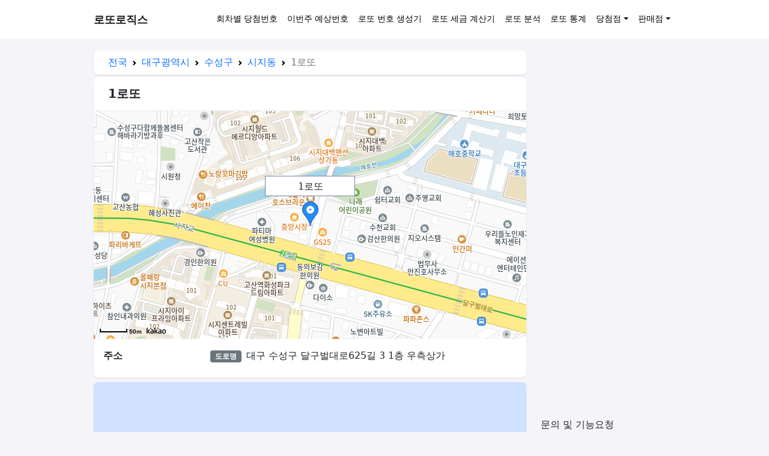

--- FILE ---
content_type: text/html; charset=UTF-8
request_url: https://lottologics.com/stores/%EB%8C%80%EA%B5%AC%EA%B4%91%EC%97%AD%EC%8B%9C/%EC%88%98%EC%84%B1%EA%B5%AC/%EC%8B%9C%EC%A7%80%EB%8F%99/1%EB%A1%9C%EB%98%90-rKJN
body_size: 7167
content:
<!DOCTYPE html>
<html lang="ko-KR">
<head>
<meta charset="UTF-8">
<meta name="viewport" content="width=device-width, initial-scale=1">
<meta http-equiv="X-UA-Compatible" content="IE=edge">
<link rel="profile" href="https://gmpg.org/xfn/11">
<title>1로또 로또 판매점 &#8211; 로또로직스</title>
<style>img:is([sizes="auto" i], [sizes^="auto," i]) { contain-intrinsic-size: 3000px 1500px }</style>
<style id='classic-theme-styles-inline-css'>
/*! This file is auto-generated */
.wp-block-button__link{color:#fff;background-color:#32373c;border-radius:9999px;box-shadow:none;text-decoration:none;padding:calc(.667em + 2px) calc(1.333em + 2px);font-size:1.125em}.wp-block-file__button{background:#32373c;color:#fff;text-decoration:none}
</style>
<style id='global-styles-inline-css'>
:root{--wp--preset--aspect-ratio--square: 1;--wp--preset--aspect-ratio--4-3: 4/3;--wp--preset--aspect-ratio--3-4: 3/4;--wp--preset--aspect-ratio--3-2: 3/2;--wp--preset--aspect-ratio--2-3: 2/3;--wp--preset--aspect-ratio--16-9: 16/9;--wp--preset--aspect-ratio--9-16: 9/16;--wp--preset--color--black: #000000;--wp--preset--color--cyan-bluish-gray: #abb8c3;--wp--preset--color--white: #ffffff;--wp--preset--color--pale-pink: #f78da7;--wp--preset--color--vivid-red: #cf2e2e;--wp--preset--color--luminous-vivid-orange: #ff6900;--wp--preset--color--luminous-vivid-amber: #fcb900;--wp--preset--color--light-green-cyan: #7bdcb5;--wp--preset--color--vivid-green-cyan: #00d084;--wp--preset--color--pale-cyan-blue: #8ed1fc;--wp--preset--color--vivid-cyan-blue: #0693e3;--wp--preset--color--vivid-purple: #9b51e0;--wp--preset--gradient--vivid-cyan-blue-to-vivid-purple: linear-gradient(135deg,rgba(6,147,227,1) 0%,rgb(155,81,224) 100%);--wp--preset--gradient--light-green-cyan-to-vivid-green-cyan: linear-gradient(135deg,rgb(122,220,180) 0%,rgb(0,208,130) 100%);--wp--preset--gradient--luminous-vivid-amber-to-luminous-vivid-orange: linear-gradient(135deg,rgba(252,185,0,1) 0%,rgba(255,105,0,1) 100%);--wp--preset--gradient--luminous-vivid-orange-to-vivid-red: linear-gradient(135deg,rgba(255,105,0,1) 0%,rgb(207,46,46) 100%);--wp--preset--gradient--very-light-gray-to-cyan-bluish-gray: linear-gradient(135deg,rgb(238,238,238) 0%,rgb(169,184,195) 100%);--wp--preset--gradient--cool-to-warm-spectrum: linear-gradient(135deg,rgb(74,234,220) 0%,rgb(151,120,209) 20%,rgb(207,42,186) 40%,rgb(238,44,130) 60%,rgb(251,105,98) 80%,rgb(254,248,76) 100%);--wp--preset--gradient--blush-light-purple: linear-gradient(135deg,rgb(255,206,236) 0%,rgb(152,150,240) 100%);--wp--preset--gradient--blush-bordeaux: linear-gradient(135deg,rgb(254,205,165) 0%,rgb(254,45,45) 50%,rgb(107,0,62) 100%);--wp--preset--gradient--luminous-dusk: linear-gradient(135deg,rgb(255,203,112) 0%,rgb(199,81,192) 50%,rgb(65,88,208) 100%);--wp--preset--gradient--pale-ocean: linear-gradient(135deg,rgb(255,245,203) 0%,rgb(182,227,212) 50%,rgb(51,167,181) 100%);--wp--preset--gradient--electric-grass: linear-gradient(135deg,rgb(202,248,128) 0%,rgb(113,206,126) 100%);--wp--preset--gradient--midnight: linear-gradient(135deg,rgb(2,3,129) 0%,rgb(40,116,252) 100%);--wp--preset--font-size--small: 13px;--wp--preset--font-size--medium: 20px;--wp--preset--font-size--large: 36px;--wp--preset--font-size--x-large: 42px;--wp--preset--spacing--20: 0.44rem;--wp--preset--spacing--30: 0.67rem;--wp--preset--spacing--40: 1rem;--wp--preset--spacing--50: 1.5rem;--wp--preset--spacing--60: 2.25rem;--wp--preset--spacing--70: 3.38rem;--wp--preset--spacing--80: 5.06rem;--wp--preset--shadow--natural: 6px 6px 9px rgba(0, 0, 0, 0.2);--wp--preset--shadow--deep: 12px 12px 50px rgba(0, 0, 0, 0.4);--wp--preset--shadow--sharp: 6px 6px 0px rgba(0, 0, 0, 0.2);--wp--preset--shadow--outlined: 6px 6px 0px -3px rgba(255, 255, 255, 1), 6px 6px rgba(0, 0, 0, 1);--wp--preset--shadow--crisp: 6px 6px 0px rgba(0, 0, 0, 1);}:where(.is-layout-flex){gap: 0.5em;}:where(.is-layout-grid){gap: 0.5em;}body .is-layout-flex{display: flex;}.is-layout-flex{flex-wrap: wrap;align-items: center;}.is-layout-flex > :is(*, div){margin: 0;}body .is-layout-grid{display: grid;}.is-layout-grid > :is(*, div){margin: 0;}:where(.wp-block-columns.is-layout-flex){gap: 2em;}:where(.wp-block-columns.is-layout-grid){gap: 2em;}:where(.wp-block-post-template.is-layout-flex){gap: 1.25em;}:where(.wp-block-post-template.is-layout-grid){gap: 1.25em;}.has-black-color{color: var(--wp--preset--color--black) !important;}.has-cyan-bluish-gray-color{color: var(--wp--preset--color--cyan-bluish-gray) !important;}.has-white-color{color: var(--wp--preset--color--white) !important;}.has-pale-pink-color{color: var(--wp--preset--color--pale-pink) !important;}.has-vivid-red-color{color: var(--wp--preset--color--vivid-red) !important;}.has-luminous-vivid-orange-color{color: var(--wp--preset--color--luminous-vivid-orange) !important;}.has-luminous-vivid-amber-color{color: var(--wp--preset--color--luminous-vivid-amber) !important;}.has-light-green-cyan-color{color: var(--wp--preset--color--light-green-cyan) !important;}.has-vivid-green-cyan-color{color: var(--wp--preset--color--vivid-green-cyan) !important;}.has-pale-cyan-blue-color{color: var(--wp--preset--color--pale-cyan-blue) !important;}.has-vivid-cyan-blue-color{color: var(--wp--preset--color--vivid-cyan-blue) !important;}.has-vivid-purple-color{color: var(--wp--preset--color--vivid-purple) !important;}.has-black-background-color{background-color: var(--wp--preset--color--black) !important;}.has-cyan-bluish-gray-background-color{background-color: var(--wp--preset--color--cyan-bluish-gray) !important;}.has-white-background-color{background-color: var(--wp--preset--color--white) !important;}.has-pale-pink-background-color{background-color: var(--wp--preset--color--pale-pink) !important;}.has-vivid-red-background-color{background-color: var(--wp--preset--color--vivid-red) !important;}.has-luminous-vivid-orange-background-color{background-color: var(--wp--preset--color--luminous-vivid-orange) !important;}.has-luminous-vivid-amber-background-color{background-color: var(--wp--preset--color--luminous-vivid-amber) !important;}.has-light-green-cyan-background-color{background-color: var(--wp--preset--color--light-green-cyan) !important;}.has-vivid-green-cyan-background-color{background-color: var(--wp--preset--color--vivid-green-cyan) !important;}.has-pale-cyan-blue-background-color{background-color: var(--wp--preset--color--pale-cyan-blue) !important;}.has-vivid-cyan-blue-background-color{background-color: var(--wp--preset--color--vivid-cyan-blue) !important;}.has-vivid-purple-background-color{background-color: var(--wp--preset--color--vivid-purple) !important;}.has-black-border-color{border-color: var(--wp--preset--color--black) !important;}.has-cyan-bluish-gray-border-color{border-color: var(--wp--preset--color--cyan-bluish-gray) !important;}.has-white-border-color{border-color: var(--wp--preset--color--white) !important;}.has-pale-pink-border-color{border-color: var(--wp--preset--color--pale-pink) !important;}.has-vivid-red-border-color{border-color: var(--wp--preset--color--vivid-red) !important;}.has-luminous-vivid-orange-border-color{border-color: var(--wp--preset--color--luminous-vivid-orange) !important;}.has-luminous-vivid-amber-border-color{border-color: var(--wp--preset--color--luminous-vivid-amber) !important;}.has-light-green-cyan-border-color{border-color: var(--wp--preset--color--light-green-cyan) !important;}.has-vivid-green-cyan-border-color{border-color: var(--wp--preset--color--vivid-green-cyan) !important;}.has-pale-cyan-blue-border-color{border-color: var(--wp--preset--color--pale-cyan-blue) !important;}.has-vivid-cyan-blue-border-color{border-color: var(--wp--preset--color--vivid-cyan-blue) !important;}.has-vivid-purple-border-color{border-color: var(--wp--preset--color--vivid-purple) !important;}.has-vivid-cyan-blue-to-vivid-purple-gradient-background{background: var(--wp--preset--gradient--vivid-cyan-blue-to-vivid-purple) !important;}.has-light-green-cyan-to-vivid-green-cyan-gradient-background{background: var(--wp--preset--gradient--light-green-cyan-to-vivid-green-cyan) !important;}.has-luminous-vivid-amber-to-luminous-vivid-orange-gradient-background{background: var(--wp--preset--gradient--luminous-vivid-amber-to-luminous-vivid-orange) !important;}.has-luminous-vivid-orange-to-vivid-red-gradient-background{background: var(--wp--preset--gradient--luminous-vivid-orange-to-vivid-red) !important;}.has-very-light-gray-to-cyan-bluish-gray-gradient-background{background: var(--wp--preset--gradient--very-light-gray-to-cyan-bluish-gray) !important;}.has-cool-to-warm-spectrum-gradient-background{background: var(--wp--preset--gradient--cool-to-warm-spectrum) !important;}.has-blush-light-purple-gradient-background{background: var(--wp--preset--gradient--blush-light-purple) !important;}.has-blush-bordeaux-gradient-background{background: var(--wp--preset--gradient--blush-bordeaux) !important;}.has-luminous-dusk-gradient-background{background: var(--wp--preset--gradient--luminous-dusk) !important;}.has-pale-ocean-gradient-background{background: var(--wp--preset--gradient--pale-ocean) !important;}.has-electric-grass-gradient-background{background: var(--wp--preset--gradient--electric-grass) !important;}.has-midnight-gradient-background{background: var(--wp--preset--gradient--midnight) !important;}.has-small-font-size{font-size: var(--wp--preset--font-size--small) !important;}.has-medium-font-size{font-size: var(--wp--preset--font-size--medium) !important;}.has-large-font-size{font-size: var(--wp--preset--font-size--large) !important;}.has-x-large-font-size{font-size: var(--wp--preset--font-size--x-large) !important;}
:where(.wp-block-post-template.is-layout-flex){gap: 1.25em;}:where(.wp-block-post-template.is-layout-grid){gap: 1.25em;}
:where(.wp-block-columns.is-layout-flex){gap: 2em;}:where(.wp-block-columns.is-layout-grid){gap: 2em;}
:root :where(.wp-block-pullquote){font-size: 1.5em;line-height: 1.6;}
</style>
<link rel='stylesheet preload' as='style' id='bootstrap-5-css' href='https://lottologics.com/resources/assets/lib/bootstrap/5.0.1/css/bootstrap.min.css?ver=6.8.3' media='all' />
<link rel='stylesheet preload' as='style' id='style-css' href='https://lottologics.com/resources/assets/css/style.css?ver=6.8.3' media='all' />
<link rel='stylesheet preload' as='style' id='jquery-ui-css' href='https://lottologics.com/resources/assets/lib/jquery-ui/1.12.1/jquery-ui.min.css?ver=6.8.3' media='all' />
<link rel='stylesheet preload' as='style' id='font-awesome-5-css' href='https://lottologics.com/resources/assets/lib/fontawesome/5.15.3/css/all.min.css?ver=6.8.3' media='all' />
<link rel="canonical" href="https://lottologics.com/stores/대구광역시/수성구/시지동/1로또-rKJN" />
<meta name="robots" content="index, follow, max-snippet:-1, max-image-preview:large, max-video-preview:-1" />
<meta name="description" content="로또 2등 판매점 대구 수성구 달구벌대로625길 3 1층 우측상가 1로또 상세정보, 2등 당첨 3회" /><meta property="og:locale" content="ko_KR" /><meta property="og:title" content="1로또 로또 판매점" /><meta property="og:description" content="로또 2등 판매점 대구 수성구 달구벌대로625길 3 1층 우측상가 1로또 상세정보, 2등 당첨 3회" /><meta property="og:site_name" content="로또로직스" /><meta property="og:url" content="https://lottologics.com/stores/대구광역시/수성구/시지동/1로또-rKJN" /><meta name="twitter:title" content="1로또 로또 판매점" /><meta name="twitter:description" content="로또 2등 판매점 대구 수성구 달구벌대로625길 3 1층 우측상가 1로또 상세정보, 2등 당첨 3회" /><meta name="twitter:card" content="summary" /><script type="application/ld+json">{"@context":"https:\/\/schema.org","@graph":[{"@type":"Organization","@id":"https:\/\/lottologics.com\/#organization","name":"로또로직스","url":"https:\/\/lottologics.com\/"},{"@type":"WebSite","@id":"https:\/\/lottologics.com\/#website","url":"https:\/\/lottologics.com\/","name":"로또로직스","publisher":{"@id":"https:\/\/lottologics.com\/#organization"}},{"@type":"BreadcrumbList","@id":"https:\/\/lottologics.com\/stores\/%EB%8C%80%EA%B5%AC%EA%B4%91%EC%97%AD%EC%8B%9C\/%EC%88%98%EC%84%B1%EA%B5%AC\/%EC%8B%9C%EC%A7%80%EB%8F%99\/1%EB%A1%9C%EB%98%90-rKJN#breadcrumblist","itemListElement":[{"@type":"ListItem","position":1,"name":"전국","item":"https:\/\/lottologics.com\/stores"},{"@type":"ListItem","position":2,"name":"대구광역시","item":"https:\/\/lottologics.com\/stores\/대구광역시"},{"@type":"ListItem","position":3,"name":"수성구","item":"https:\/\/lottologics.com\/stores\/대구광역시\/수성구"},{"@type":"ListItem","position":4,"name":"시지동","item":"https:\/\/lottologics.com\/stores\/대구광역시\/수성구\/시지동"},{"@type":"ListItem","position":5,"name":"1로또"}]},{"@type":"Organization","@id":"https:\/\/lottologics.com\/#organization","name":"로또로직스","url":"https:\/\/lottologics.com\/"},{"@type":"WebSite","@id":"https:\/\/lottologics.com\/#website","url":"https:\/\/lottologics.com\/","name":"로또로직스","publisher":{"@id":"https:\/\/lottologics.com\/#organization"}},{"@type":"WebPage","@id":"https:\/\/lottologics.com\/stores\/%EB%8C%80%EA%B5%AC%EA%B4%91%EC%97%AD%EC%8B%9C\/%EC%88%98%EC%84%B1%EA%B5%AC\/%EC%8B%9C%EC%A7%80%EB%8F%99\/1%EB%A1%9C%EB%98%90-rKJN#webpage","breadcrumb":{"@id":"https:\/\/lottologics.com\/stores\/%EB%8C%80%EA%B5%AC%EA%B4%91%EC%97%AD%EC%8B%9C\/%EC%88%98%EC%84%B1%EA%B5%AC\/%EC%8B%9C%EC%A7%80%EB%8F%99\/1%EB%A1%9C%EB%98%90-rKJN#breadcrumblist"},"isPartOf":{"@id":"https:\/\/lottologics.com\/#website"},"headline":"1로또 로또 판매점","description":"로또 2등 판매점 대구 수성구 달구벌대로625길 3 1층 우측상가 1로또 상세정보, 2등 당첨 3회","dateCreated":"2024-06-08 22:07:19","dateModified":"2025-11-13 03:09:22","mainEntity":{"@type":"Store","name":"1로또","address":{"@type":"PostalAddress","addressRegion":"대구광역시","addressLocality":"수성구","streetAddress":"대구 수성구 달구벌대로625길 3 1층 우측상가","addressCountry":"KR"},"geo":{"@type":"GeoCoordinates","latitude":"35.8427470","longitude":"128.6992310"}}}]}</script>        
<!-- GTM -->
<script>(function (w, d, s, l, i) {w[l] = w[l] || []; w[l].push({'gtm.start': new Date().getTime(), event: 'gtm.js'});var f = d.getElementsByTagName(s)[0], j = d.createElement(s), dl = l != 'dataLayer' ? '&l=' + l : ''; j.async = true; j.src ='https://www.googletagmanager.com/gtm.js?id=' + i + dl; f.parentNode.insertBefore(j, f);})
(window, document, 'script', 'dataLayer', 'GTM-NXTMH7Q');</script>
</head>
<body>
<header id="masthead" class="site-header navbar-static-top navbar-light">
<div class="container">
<nav class="navbar navbar-expand-sm p-0">
<div class="navbar-brand">
<a class="site-title" href="https://lottologics.com/">로또로직스</a>
</div>
<button class="navbar-toggler collapsed" type="button" data-bs-toggle="collapse" data-bs-target="#main-nav" aria-controls="main-nav" aria-expanded="false" aria-label="Toggle navigation">
<span class="navbar-toggler-icon"></span>
</button>
<div id="main-nav" class="collapse navbar-collapse justify-content-end"><ul id="menu-Basic" class="navbar-nav"><li itemscope="itemscope" itemtype="https://www.schema.org/SiteNavigationElement" id="menu-item-12731" class="menu-item menu-item-type-custom menu-item-object-custom menu-item-12731 nav-item"><a title="회차별 당첨번호" href="https://lottologics.com/results" class="nav-link">회차별 당첨번호</a></li>
<li itemscope="itemscope" itemtype="https://www.schema.org/SiteNavigationElement" id="menu-item-14969" class="menu-item menu-item-type-custom menu-item-object-custom menu-item-14969 nav-item"><a title="이번주 예상번호" href="https://lottologics.com/predictions" class="nav-link">이번주 예상번호</a></li>
<li itemscope="itemscope" itemtype="https://www.schema.org/SiteNavigationElement" id="menu-item-12758" class="menu-item menu-item-type-post_type menu-item-object-tool menu-item-12758 nav-item"><a title="로또 번호 생성기" href="https://lottologics.com/tools/number-generator" class="nav-link">로또 번호 생성기</a></li>
<li itemscope="itemscope" itemtype="https://www.schema.org/SiteNavigationElement" id="menu-item-16285" class="menu-item menu-item-type-post_type menu-item-object-tool menu-item-16285 nav-item"><a title="로또 세금 계산기" href="https://lottologics.com/tools/lotto-tax-calculator" class="nav-link">로또 세금 계산기</a></li>
<li itemscope="itemscope" itemtype="https://www.schema.org/SiteNavigationElement" id="menu-item-12738" class="menu-item menu-item-type-custom menu-item-object-custom menu-item-12738 nav-item"><a title="로또 분석" href="https://lottologics.com/analysis" class="nav-link">로또 분석</a></li>
<li itemscope="itemscope" itemtype="https://www.schema.org/SiteNavigationElement" id="menu-item-16580" class="menu-item menu-item-type-custom menu-item-object-custom menu-item-16580 nav-item"><a title="로또 통계" href="https://lottologics.com/statistics" class="nav-link">로또 통계</a></li>
<li itemscope="itemscope" itemtype="https://www.schema.org/SiteNavigationElement" id="menu-item-12733" class="menu-item menu-item-type-custom menu-item-object-custom menu-item-has-children dropdown menu-item-12733 nav-item"><a title="당첨점" href="#" data-bs-toggle="dropdown" aria-haspopup="true" aria-expanded="false" class="dropdown-toggle nav-link" id="menu-item-dropdown-12733">당첨점</a>
<ul class="dropdown-menu" aria-labelledby="menu-item-dropdown-12733" role="menu">
<li itemscope="itemscope" itemtype="https://www.schema.org/SiteNavigationElement" id="menu-item-12734" class="menu-item menu-item-type-custom menu-item-object-custom menu-item-12734 nav-item"><a title="1등 당첨점" href="https://lottologics.com/winning-stores/1등" class="dropdown-item">1등 당첨점</a></li>
<li itemscope="itemscope" itemtype="https://www.schema.org/SiteNavigationElement" id="menu-item-12735" class="menu-item menu-item-type-custom menu-item-object-custom menu-item-12735 nav-item"><a title="2등 당첨점" href="https://lottologics.com/winning-stores/2등" class="dropdown-item">2등 당첨점</a></li>
<li itemscope="itemscope" itemtype="https://www.schema.org/SiteNavigationElement" id="menu-item-12736" class="menu-item menu-item-type-custom menu-item-object-custom menu-item-12736 nav-item"><a title="당첨점 조회" href="https://lottologics.com/winning-stores" class="dropdown-item">당첨점 조회</a></li>
</ul>
</li>
<li itemscope="itemscope" itemtype="https://www.schema.org/SiteNavigationElement" id="menu-item-16640" class="menu-item menu-item-type-custom menu-item-object-custom menu-item-has-children dropdown menu-item-16640 nav-item"><a title="판매점" href="#" data-bs-toggle="dropdown" aria-haspopup="true" aria-expanded="false" class="dropdown-toggle nav-link" id="menu-item-dropdown-16640">판매점</a>
<ul class="dropdown-menu" aria-labelledby="menu-item-dropdown-16640" role="menu">
<li itemscope="itemscope" itemtype="https://www.schema.org/SiteNavigationElement" id="menu-item-12732" class="menu-item menu-item-type-custom menu-item-object-custom menu-item-12732 nav-item"><a title="전국 판매점" href="https://lottologics.com/stores" class="dropdown-item">전국 판매점</a></li>
<li itemscope="itemscope" itemtype="https://www.schema.org/SiteNavigationElement" id="menu-item-16641" class="menu-item menu-item-type-custom menu-item-object-custom menu-item-16641 nav-item"><a title="공항 · 지하철 · 터미널" href="https://lottologics.com/nearby-stores" class="dropdown-item">공항 · 지하철 · 터미널</a></li>
</ul>
</li>
</ul></div>
</nav>
</div>
</header><!-- #masthead -->
<div id="content" class="site-content">
<div class="container">
<div class="row"><div id="primary" class="content-area col-sm-12 col-lg-9">
<div id="main" class="site-main single-store" role="main">
<div class="row row-nav">
<div class="col-12">
<div class="card">
<div class="card-header py-2">
<div class="float-start">
<nav style="--bs-breadcrumb-divider: url(&#34;data:image/svg+xml,%3Csvg xmlns='http://www.w3.org/2000/svg' width='8' height='8'%3E%3Cpath d='M2.5 0L1 1.5 3.5 4 1 6.5 2.5 8l4-4-4-4z' fill='currentColor'/%3E%3C/svg%3E&#34;);" aria-label="breadcrumb"><ol class="breadcrumb mb-0"><li class="breadcrumb-item"><a href="https://lottologics.com/stores" class="text-decoration-none">전국</a></li><li class="breadcrumb-item"><a href="https://lottologics.com/stores/대구광역시" class="text-decoration-none">대구광역시</a></li><li class="breadcrumb-item"><a href="https://lottologics.com/stores/대구광역시/수성구" class="text-decoration-none">수성구</a></li><li class="breadcrumb-item active"><a href="https://lottologics.com/stores/대구광역시/수성구/시지동" class="text-decoration-none">시지동</a></li><li class="breadcrumb-item active">1로또</li></ol></nav>                        </div>
</div>
</div>
</div>
</div>
<div class="row">
<div class="col-12">
<div class="card">
<div class="card-header">
<h1 class="fs-5">1로또</h1>
</div>
<div class="card-body p-0">
<div id="map"></div>
<script src="//dapi.kakao.com/v2/maps/sdk.js?appkey=a1624efc760c9ed60c9597065b64bf99&autoload=false"></script><script>kakao.maps.load(function() {var mapContainer = document.getElementById('map'), mapOption = { center: new kakao.maps.LatLng(35.8427470, 128.6992310), level: 3 };var map = new kakao.maps.Map(mapContainer, mapOption); var markerPosition  = new kakao.maps.LatLng(35.8427470, 128.6992310); var marker = new kakao.maps.Marker({position: markerPosition}); marker.setMap(map); var iwContent = '<div style="width:150px;text-align:center;padding:5px;">1로또</div>', iwPosition = new kakao.maps.LatLng(35.8427470, 128.6992310); var infowindow = new kakao.maps.InfoWindow({position : iwPosition, content : iwContent }); infowindow.open(map, marker); });</script>                        
<dl class="row mt-3 px-3">
<dt class="col-12 col-sm-3">주소</dt>
<dd class="col-12 col-sm-9">
<div><span class="badge bg-secondary me-2" style="min-width: 52px;">도로명</span>대구 수성구 달구벌대로625길 3 1층 우측상가</div>
</dd>
</dl>
</div>
</div>
</div>
</div>
<div class="row mt-2">
<div class="col-12">
<div class="card card-summary">
<div class="card-header" style="background: #cfe2ff;">
<h2>로또 당첨 요약</h2>
</div>
<div class="card-body px-3 py-0 text-center">
<div class="row align-items-center g-1 pt-2">
<div class="col-6 col-sm-1 mb-2">
<div class="badge rounded-pill bg-light text-dark">2등</div>
<span>3회</span>
</div>
<div class="col-3 d-none d-sm-inline-block mb-2">
<div>누적 당첨금</div>
<span>1억 5010만원</span>
</div>
<div class="col-6 col-sm-3 mb-2">
<div>최대 당첨금</div>
<span>5674만원</span>
</div>
<div class="col-6 col-sm-3 mb-2">
<div>최소 당첨금</div>
<span>4085만원</span>
</div>
<div class="col-6 col-sm-2 mb-2">
<div>최근 당첨일</div>
<span>6개월전</span>
</div>
</div>
</div>
</div>
</div>
<div class="mt-2">
<a href="https://lottologics.com/statistics/store-rankings" class="btn btn-success w-100">🏆 전국 로또 명당 순위 확인하기</a>
</div>
<div class="mt-1">
<a href="https://lottologics.com/predictions" class="btn btn-sm btn-outline-dark w-100">🤖 이번주 로또 예상번호 확인하기</a>
</div>
</div>
<div class="ad-01 mt-2 mh-90"><script async src="https://pagead2.googlesyndication.com/pagead/js/adsbygoogle.js?client=ca-pub-8166553224231215" crossorigin="anonymous"></script><ins class="adsbygoogle " style="display:inline-block;width:100%;height:90px" data-ad-client="ca-pub-8166553224231215" data-ad-slot="8286645989"></ins><script>(adsbygoogle = window.adsbygoogle || []).push({});</script></div>        
<div class="row mt-2">
<div class="col-12">
<div class="card card-history">
<div class="card-header" style="background: #9ec5fe;">
<h2>전체 당첨내역</h2>
</div>
<div class="card-body p-0">
<table class="table table-hover align-middle text-center">
<thead class="table-light">
<tr>
<th scope="col">회차</th>
<th scope="col">등수</th>
<th scope="col">당첨번호</th>
<th scope="col">당첨금</th>
</tr>
</thead>
<tbody>
<tr>
<th scope="row" class="text-center">
<a href="https://lottologics.com/results/1181" class="stretched-link">1181<span class="d-none d-sm-inline-block">회</span></a>
<div class="small text-secondary d-none d-sm-inline-block">25-07-19</div>
</th>
<td>
<span class="badge rounded-pill bg-light text-dark">2등</span>
</td>
<td>
<div class="balls bonus fs-5">
<div class="ball-645 ball-1">8</div>
<div class="ball-645 ball-1">10</div>
<div class="ball-645 ball-2">14</div>
<div class="ball-645 ball-2">20</div>
<div class="ball-645 ball-4">33</div>
<div class="ball-645 ball-5">41</div>
<div class="d-inline-block"><i class="fa fa-plus"></i></div>
<div class="ball-645 ball-3">28</div>
</div>
</td>
<td class="text-end">
<div>52,503,759원</div>
</td>
</tr>
<tr>
<th scope="row" class="text-center">
<a href="https://lottologics.com/results/1161" class="stretched-link">1161<span class="d-none d-sm-inline-block">회</span></a>
<div class="small text-secondary d-none d-sm-inline-block">25-03-01</div>
</th>
<td>
<span class="badge rounded-pill bg-light text-dark">2등</span>
</td>
<td>
<div class="balls bonus fs-5">
<div class="ball-645 ball-1">2</div>
<div class="ball-645 ball-2">12</div>
<div class="ball-645 ball-2">20</div>
<div class="ball-645 ball-3">24</div>
<div class="ball-645 ball-4">34</div>
<div class="ball-645 ball-5">42</div>
<div class="d-inline-block"><i class="fa fa-plus"></i></div>
<div class="ball-645 ball-4">37</div>
</div>
</td>
<td class="text-end">
<div>40,858,302원</div>
</td>
</tr>
<tr>
<th scope="row" class="text-center">
<a href="https://lottologics.com/results/1158" class="stretched-link">1158<span class="d-none d-sm-inline-block">회</span></a>
<div class="small text-secondary d-none d-sm-inline-block">25-02-08</div>
</th>
<td>
<span class="badge rounded-pill bg-light text-dark">2등</span>
</td>
<td>
<div class="balls bonus fs-5">
<div class="ball-645 ball-3">21</div>
<div class="ball-645 ball-3">25</div>
<div class="ball-645 ball-3">27</div>
<div class="ball-645 ball-4">32</div>
<div class="ball-645 ball-4">37</div>
<div class="ball-645 ball-4">38</div>
<div class="d-inline-block"><i class="fa fa-plus"></i></div>
<div class="ball-645 ball-2">20</div>
</div>
</td>
<td class="text-end">
<div>56,747,136원</div>
</td>
</tr>
</tbody>
</table>
</div>
</div>
</div>
</div>
<div class="row mt-2">
<div class="col-12 ">
<div class="card">
<div class="card-header" style="background: #6ea8fe;">
<h2>시지동의 다른 로또 당첨 판매점</h2>
</div>
<div class="card-body p-0">
<table class="table align-middle">
<thead class="table-light">
<tr class="text-center">
<th scope="col" class="text-start">판매점</th>
<th scope="col"><span class="badge rounded-pill bg-dark">누적 1등</span></th>
<th scope="col"><span class="badge rounded-pill bg-light text-dark">누적 2등</span></th>
</tr>
</thead>
<tbody>
<tr class="text-center">
<td class="text-start">
<div>
<a href="https://lottologics.com/stores/대구광역시/수성구/시지동/무량복권-GsJN">무량복권</a>
</div>
<div class="small">대구 수성구 시지로 37 1층 동편상가</div>
</td>
<td>1명</td>
<td>3명</td>
</tr>
<tr class="text-center">
<td class="text-start">
<div>
<a href="https://lottologics.com/stores/대구광역시/수성구/시지동/수성복권-미니마트-CCqN">수성복권(미니마트)</a>
</div>
<div class="small">대구 수성구 시지로1길 29 1층 복권판매점</div>
</td>
<td class="number-people-none">0명</td>
<td>7명</td>
</tr>
<tr class="text-center">
<td class="text-start">
<div>
<a href="https://lottologics.com/stores/대구광역시/수성구/시지동/로또복권-thKN">로또복권</a>
<span class="badge rounded-pill bg-secondary align-top ">폐점</span>                                            </div>
</td>
<td class="number-people-none">0명</td>
<td>2명</td>
</tr>
<tr class="text-center">
<td class="text-start">
<div>
<a href="https://lottologics.com/stores/대구광역시/수성구/시지동/애니로또-ghKN">애니로또</a>
<span class="badge rounded-pill bg-secondary align-top ">폐점</span>                                            </div>
<div class="small">대구 수성구 시지로1길 29</div>
</td>
<td class="number-people-none">0명</td>
<td>2명</td>
</tr>
<tr class="text-center">
<td class="text-start">
<div>
<a href="https://lottologics.com/stores/대구광역시/수성구/시지동/행운로또점-68JN">행운로또점</a>
</div>
<div class="small">대구 수성구 달구벌대로 3122 101동108-2호</div>
</td>
<td class="number-people-none">0명</td>
<td class="number-people-none">0명</td>
</tr>
<tr class="text-center">
<td class="text-start">
<div>
<a href="https://lottologics.com/stores/대구광역시/수성구/시지동/왕대박복권시지점-1CqN">왕대박복권시지점</a>
<span class="badge rounded-pill bg-secondary align-top ">폐점</span>                                            </div>
</td>
<td class="number-people-none">0명</td>
<td class="number-people-none">0명</td>
</tr>
</tbody>
</table>
</div>
</div>
</div>
</div>
<div class="ad-02 my-2"><script async src="https://pagead2.googlesyndication.com/pagead/js/adsbygoogle.js" crossorigin="anonymous"></script><ins class="adsbygoogle" style="display:block" data-ad-client="ca-pub-8166553224231215" data-ad-slot="8562295383" data-ad-format="auto" data-full-width-responsive="true"></ins><script>(adsbygoogle = window.adsbygoogle || []).push({});</script></div>        
</div>
</div>
<aside id="secondary" class="widget-area col-12 col-md-3">
<div class=""><ins class="adsbygoogle" style="display:block" data-ad-client="ca-pub-8166553224231215" data-ad-slot="1039028587" data-ad-format="auto" data-full-width-responsive="true"></ins><script>(adsbygoogle = window.adsbygoogle || []).push({});</script></div>    <div class="mt-3">문의 및 기능요청<p><a href="/cdn-cgi/l/email-protection#b9d4d8d0d5f9d5d6cdcdd6d5d6ded0daca97dad6d4"><span class="__cf_email__" data-cfemail="234e424a4f634f4c57574c4f4c444a40500d404c4e">[email&#160;protected]</span></a></p></div>
</aside><!-- #secondary -->
                </div><!-- .row -->
</div><!-- .container -->
</div><!-- #content -->
<footer id="colophon" class="site-footer">
<div class="container pt-3 pb-3">
<div class="site-info">
&copy; 2026 <a href="https://lottologics.com">로또로직스</a>                </div><!-- close .site-info -->
</div>
</footer><!-- #colophon -->
<script data-cfasync="false" src="/cdn-cgi/scripts/5c5dd728/cloudflare-static/email-decode.min.js"></script><script type="speculationrules">
{"prefetch":[{"source":"document","where":{"and":[{"href_matches":"\/*"},{"not":{"href_matches":["\/wp-*.php","\/wp-admin\/*","\/resources\/media\/*","\/wp-content\/*","\/wp-content\/plugins\/*","\/wp-content\/themes\/lottologics\/*","\/*\\?(.+)"]}},{"not":{"selector_matches":"a[rel~=\"nofollow\"]"}},{"not":{"selector_matches":".no-prefetch, .no-prefetch a"}}]},"eagerness":"conservative"}]}
</script>
<script defer src="https://lottologics.com/resources/assets/lib/jquery/jquery-3.6.0.min.js" id="jquery-js"></script>
<script defer src="https://lottologics.com/resources/assets/lib/jquery-ui/1.12.1/jquery-ui.min.js" id="jquery-ui-js"></script>
<script defer src="https://lottologics.com/resources/assets/lib/bootstrap/5.0.1/js/bootstrap.bundle.min.js" id="bootstrap-5-bundle-js"></script>
<script id="global-js-extra">
var APP_ENV = {"mode":"live"};
</script>
<script defer src="https://lottologics.com/resources/assets/js/global.js?ver=6.8.3" id="global-js"></script>
<script id="lottologics-js-extra">
var ajax_object = {"ajax_url":"https:\/\/lottologics.com\/wp-admin\/admin-ajax.php"};
</script>
<script defer src="https://lottologics.com/resources/assets/js/page.site.js?ver=6.8.3" id="lottologics-js"></script>
<script defer src="https://static.cloudflareinsights.com/beacon.min.js/vcd15cbe7772f49c399c6a5babf22c1241717689176015" integrity="sha512-ZpsOmlRQV6y907TI0dKBHq9Md29nnaEIPlkf84rnaERnq6zvWvPUqr2ft8M1aS28oN72PdrCzSjY4U6VaAw1EQ==" data-cf-beacon='{"version":"2024.11.0","token":"259f0362338849f4a23853f4e6e21a86","r":1,"server_timing":{"name":{"cfCacheStatus":true,"cfEdge":true,"cfExtPri":true,"cfL4":true,"cfOrigin":true,"cfSpeedBrain":true},"location_startswith":null}}' crossorigin="anonymous"></script>
</body>
</html><!-- need to refresh to see cached version -->

--- FILE ---
content_type: text/html; charset=utf-8
request_url: https://www.google.com/recaptcha/api2/aframe
body_size: 268
content:
<!DOCTYPE HTML><html><head><meta http-equiv="content-type" content="text/html; charset=UTF-8"></head><body><script nonce="ElYRj86C5VTTzfjRhSaoVA">/** Anti-fraud and anti-abuse applications only. See google.com/recaptcha */ try{var clients={'sodar':'https://pagead2.googlesyndication.com/pagead/sodar?'};window.addEventListener("message",function(a){try{if(a.source===window.parent){var b=JSON.parse(a.data);var c=clients[b['id']];if(c){var d=document.createElement('img');d.src=c+b['params']+'&rc='+(localStorage.getItem("rc::a")?sessionStorage.getItem("rc::b"):"");window.document.body.appendChild(d);sessionStorage.setItem("rc::e",parseInt(sessionStorage.getItem("rc::e")||0)+1);localStorage.setItem("rc::h",'1769878606945');}}}catch(b){}});window.parent.postMessage("_grecaptcha_ready", "*");}catch(b){}</script></body></html>